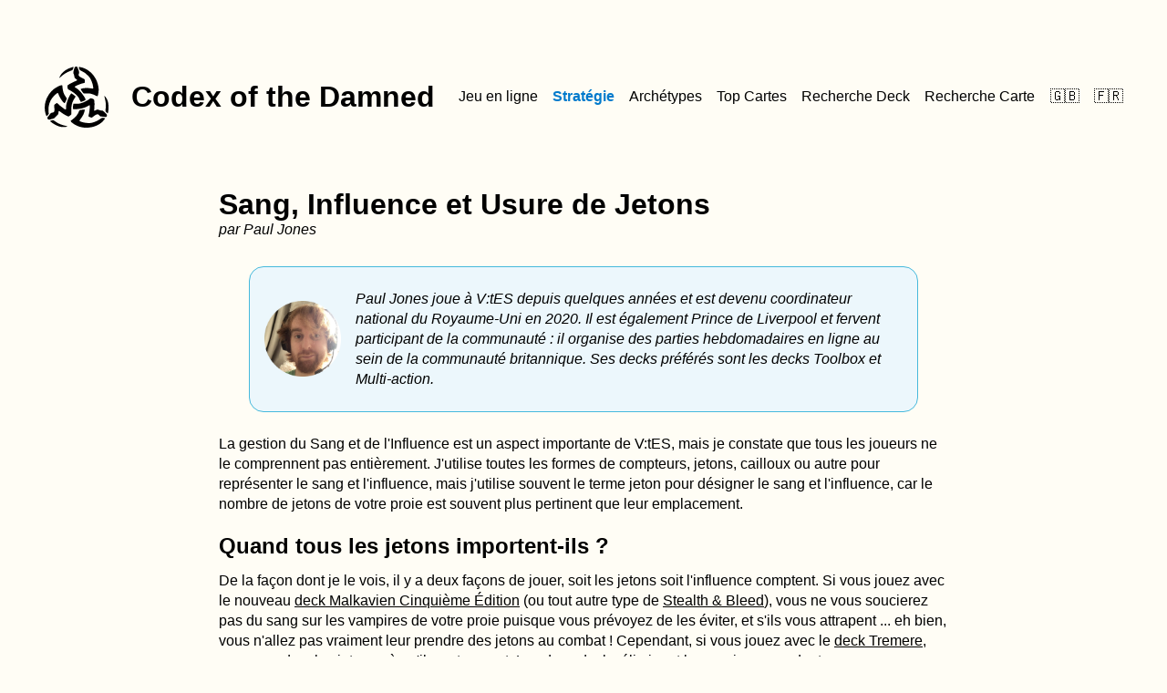

--- FILE ---
content_type: text/html; charset=utf-8
request_url: https://codex-of-the-damned.org/fr/strategy/articles/basic/blood-pool-and-grinding-beads.html
body_size: 6374
content:

<!DOCTYPE html>
<html lang="fr">

<head>
    
    <meta charset="UTF-8" />
    <meta name="viewport" content="width=device-width, initial-scale=1" />
    <meta property="og:title" content="CotD — Sang, Influence et Usure de Jetons" />
    <meta property="og:description"
        content="Vampire: the Eternal Struggle (VTES) strategy resources" />
    <meta property="og:image" content="/static/img/codex.jpg" />
    <meta property="og:image:url" content="/static/img/codex.jpg" />
    
    
    <meta name="description" content="Vampire: the Eternal Struggle (VTES) strategy resources">
    <meta name="keywords" content="Vampire, the Eternal Struggle, VtES, CCG">
    
    <link rel="shortcut icon" href="/static/img/favicon.ico">
    <link rel="stylesheet" href="https://static.krcg.org/web/krcg.css">
    <link rel="stylesheet" href="/static/css/base.css?v=1.93">
    <link rel="icon" href="/static/img/vtes.svg">
    <!-- Global site tag (gtag.js) - Google Analytics -->
    <script async src="https://www.googletagmanager.com/gtag/js?id=UA-157267369-1"></script>
    <script>
        window.dataLayer = window.dataLayer || [];
        function gtag() { dataLayer.push(arguments); }
        gtag('js', new Date());
        gtag('config', 'UA-157267369-1');
    </script>
    <script async src="https://static.krcg.org/web/krcg.js"></script>
    <script async src="/static/js/display.js"></script>
    
<script src="/static/js/decklist.js"></script>


    <title>Codex of the Damned</title>
    
</head>

<body>
    <header role="banner">
        <a href="/fr/index.html" class="site-logo">
            <img src="/static/img/vtes.svg" alt="Codex of the Damned">
            <h1>Codex of the Damned</h1>
        </a>
        <nav role="navigation">
            
            <a href="/fr/online-play/index.html">Jeu en ligne</a>
            
            
            <a class="active-section" href="/fr/strategy/index.html">Stratégie</a>
            
            
            <a href="/fr/archetypes/index.html">Archétypes</a>
            
            
            <a href="/fr/best-cards/index.html">Top Cartes</a>
            
            
            <a href="/fr/deck-search.html">Recherche Deck</a>
            
            
            <a href="/fr/card-search.html">Recherche Carte</a>
            
        </nav>
        <nav role="translation">
            <a class="translation-link" href="/en/strategy/articles/basic/blood-pool-and-grinding-beads.html">🇬🇧</a>
            <a class="translation-link" href="/fr/strategy/articles/basic/blood-pool-and-grinding-beads.html">🇫🇷</a>
        </nav>
    </header>

    
    <article>
        
<h1>
    Sang, Influence et Usure de Jetons<br />
    <span class="subtitle">par Paul Jones</span>
</h1>
<div class="insert author">
    <img src="/static/img/paul_jones.png" alt="Paul Jones">
    <p>
        Paul Jones joue à V:tES depuis quelques années et est devenu coordinateur national du Royaume-Uni en 2020. Il est également Prince de Liverpool et fervent participant de la communauté : il organise des parties hebdomadaires en ligne au sein de la communauté britannique. Ses decks préférés sont les decks Toolbox et Multi-action.
    </p>
    <div class="clear"></div>
</div>
<p>
    La gestion du Sang et de l'Influence est un aspect importante de V:tES, mais je constate que tous les joueurs ne le comprennent pas entièrement. J'utilise toutes les formes de compteurs, jetons, cailloux ou autre pour représenter le sang et l'influence, mais j'utilise souvent le terme jeton pour désigner le sang et l'influence, car le nombre de jetons de votre proie est souvent plus pertinent que leur emplacement.
</p>
<h2>Quand tous les jetons importent-ils ?</h2>
<p>
    De la façon dont je le vois, il y a deux façons de jouer, soit les jetons soit l'influence comptent. Si vous jouez avec le nouveau <a target="_blank" href="https://www.blackchantry.com/products/current-products/vampire-the-eternal-struggle-fifth-edition/fifth-edition-malkavian/">deck Malkavien Cinquième Édition</a> (ou tout autre type de <a href="/fr/strategy/archetype-categories.html#bleed">Stealth & Bleed</a>), vous ne vous soucierez pas du sang sur les vampires de votre proie puisque vous prévoyez de les éviter, et s'ils vous attrapent ... eh bien, vous n'allez pas vraiment leur prendre des jetons au combat ! Cependant, si vous jouez avec le <a target="_blank" href="https://www.blackchantry.com/products/current-products/vampire-the-eternal-struggle-fifth-edition/fifth-edition-tremere/">deck Tremere</a>, vous prendrez les jetons où qu'ils se trouvent. Les deux decks éliminent leur proie en mordant avec <span class="krcg-card" data-name="Govern the Unaligned">Govern the Unaligned</span>, mais ils fonctionnent très différemment.
</p>
<div class="insert tip">
    <h3>Comparaison d'une action</h3>
    <p>
        Le combat peut se dérouler de différentes manières, donc dans le but de rester succint, nous allons supposer que votre adversaire ne joue aucune carte pour le combat.
    </p>
    <h4><span class="krcg-clan">q</span> Malkavien</h4>
    <p>
        Vous mordez avec <span class="krcg-card" data-name="Alexander Silverson">Alexander Silverson</span> en utilisant <span class="krcg-card" data-name="Govern the Unaligned">Govern the Unaligned</span> et votre proie bloque. Vous jouez <span class="krcg-card">Bonding</span>, ce qui en fait une morsure à 4 en augmentant la discrétion. Si votre proie a de l'interception, vous avez besoin de plus de discrétion ou vous êtes en difficulté. Votre meilleur scénario dans un combat est de manœuvrer à distance et de mettre un coup dans le vide, ou d'échanger des frappes à mains nues pour un. Cela signifie que vous perdez exactement la même quantité de jetons que votre proie, mais vous ne vous souciez pas des jetons, vous vous souciez exclusivement de l'influence et votre proie n'en a pas perdu.
    </p>
    <h4><span class="krcg-clan">u</span> Tremere</h4>
    <p>
        Regardons le même scénario. Vous mordez avec <span class="krcg-card" data-name="Trevon Parker">Trevon Parker</span> en utilisant <span class="krcg-card" data-name="Govern the Unaligned">Govern the Unaligned</span> et votre proie bloque. Vous jouez <span class="krcg-card">Bonding</span>, ce qui en fait une morsure à 4 et augmente la discrétion. Si votre adversaire bloque, vous ne vous en souciez pas beaucoup. Le deck Tremere a, lui, un module de combat, et vous serez peut-être surpris de son efficacité. Vous ferez l'une des deux choses suivantes : soit utiliser un <span class="krcg-card" data-name=".44 Magnum">.44 Magnum</span> si vous l'avez équipé, manœuvrer à distance et tirer pour 2. Ainsi, que vous résolviez le <span class="krcg-card" data-name="Govern the Unaligned">Govern</span> ou non, vous prenez 2 jetons de plus à votre proie que ce que vous ne perdez. Ou jouer un <span class="krcg-card" data-name="Theft of Vitae">Theft of Vitae</span> au contact, ce qui donne un résultat similaire. Vous en perdez 1, mais prenez deux des siens.
    </p>
</div>
<p>
    Les exemples ci-dessus montrent la principale différence entre les stratégies. Le deck <a href="/fr/strategy/archetype-categories.html#bleed">Stealth & Bleed</a> a l’avantage de pouvoir ignorer les jetons empilées sur les vampires de sa proie, mais repose entièrement sur sa capacité à résoudre ses actions. Le deck Tremere utilise une tactique appelée l'<a href="/fr/strategy/combat.html#posture">usure</a>, dans laquelle quel que soit le résultat de l'action, vous prenez plus de jetons que vous n'en perdez.
</p>
<h2>Pourquoi ne pas juste ignorer le sang et cibler l'influence ?</h2>
<p>
    Eh bien, les deux stratégies ont leurs défauts. Le plus gros défaut de la stratégie d'Usure est que si vous vous lancer sans cesse dans des combats, vous courez le risque de les perdre. Le combat est comme un autre jeu dans le jeu, et tout peut arriver. Les combats sont sans merci, et beaucoup de joueurs peuvent s'exciter et torpiller vos vampires parce qu'ils veulent cycler des cartes ou ne se rendent pas compte de l'impact que cela aura sur l'équilibre la table, ou simplement parce que vous le méritez et qu'ils en ont besoin.
</p>
<p>
    Les decks Stealth & Bleed évitent en grande partie les complexités du combat et ont l'énorme avantage de pouvoir ignorer les jetons sur les vampires. Cependant, cela devient en soi un énorme défaut. Refuser d’interagir avec les vampires de votre proie signifie qu’ils ont tout le sang dont ils ont besoin, et vous vous retrouverez à mordre votre grande-proie en entendant le mot <span class="krcg-card">Deflection</span> répété encore et encore. Les decks d'Usure ne sont pas aussi gênés par <span class="krcg-card">Deflection</span> car cela coûte toujours un jeton à leur proie et ils utilisent très peu de discrétion, ce qui signifie que leur grande-proie peut bloquer. Je pourrais parler en long et en large de la façon dont ne pas planifier le combat vous rend vulnérable aux decks <span class="krcg-card" data-name="Bum’s Rush">Bum’s Rush</span> ou comment vous êtes en difficulté lorsque Le Mur vous rattrape enfin, mais je vais vous dire le plus gros inconvénient... <span class="krcg-card">Villein</span> ! La triste vérité est que vous ne pouvez pas ignorer complètement les jetons sur les vampires parce que les jetons peuvent être déplacés. Les cartes de <a href="/fr/strategy/bloat.html#leeching">transfusion</a> comme <span class="krcg-card">Villein</span>, <span class="krcg-card" data-name="Blood Doll">Blood Doll</span>, et ainsi de suite permettent aux Mathusalems de ramener ce sang dans leur réserve d'influence. Ce qui m'amène à ma question suivante...
</p>
<h2>Combien coûte un Vampire ?</h2>
<p>
    J'entends souvent les joueurs parler de la capacité des vampires comme un coût, en particulier parmi les joueurs ayant l'expérience d'autres jeux de cartes. Ce n’est pas si clair dans V:tES, l'influence n’est pas dépensée pour sortir votre crypte, elle est investie ! Bien sûr, il y a des moments où cela peut coûter, comme la carte accélératrice de crypte <span class="krcg-card" data-name="Zillah’s Valley">Zillah’s Valley</span> qui signifie que vous avez dépensé 1 point supplémentaire. Mais avez-vous vraiment dépensé 1 point supplémentaire ? Vous devez prendre en compte ce que vous gagnerez en faisant sortir le vampire plus rapidement et ce que vous perdrez si vous ne le faites pas. <span class="krcg-card" data-name="Zillah’s Valley">Zillah’s Valley</span> est généralement dans les decks qui exécutent des <a href="/fr/strategy/bloat.html#action-bloating">actions de régénération</a> comme <span class="krcg-card" data-name="Govern The Unaligned">Govern The Unaligned</span> ou <span class="krcg-card" data-name="Parity Shift">Parity Shift</span>, où vous obtiendrez plus en retour que ce que vous avez payé. Le fait est que les vampires n'ont pas tendance à vous coûter des jetons, et lorsque vous avez besoin que ce sang redevienne de l'influence, vous aurez toujours un tas de cartes dans votre deck pour vous aider à le faire.
</p>
<div class="insert tip">
    <h3>Exemple de régénération</h3>
    <p>
        Prenons un exemple de comment un vampire peut payer pour lui-même et vous rapporter des jetons. Vous sortez <span class="krcg-card" data-name="Mary Anne Blaire">Mary Anne Blaire</span>, lors de votre tour suivant, vous jouez <span class="krcg-card">Villein</span> pour reprendre 5. Phase de serviteur, vous utilisez son aptitude spéciale pour mettre deux sang sur un vampire incontrôlé plus jeune, puis <span class="krcg-card" data-name="Freak Drive">Freak Drive</span>, puis <span class="krcg-card" data-name="Govern the Unaligned">Govern the Unaligned</span> en <span class="krcg-icon">D</span> supérieure. Dans cet exemple, 5 des jetons investis sont déjà de retour dans votre réserve et, au prix de 2 sang, vous en avez créé 5 autres sang sur un vampire incontrôlé. Comme elle est à 10, cela signifie que vos 4 transferts vous permettront de sortir le vampire sur lequel vous avez posé le sang. <span class="krcg-card" data-name="Mary Anne Blaire">Mary</span> ne vous a pas coûté 10 d'influence, elle vous a fait gagné 3 jetons et un nouveau vampire.
    </p>
</div>

<h2>Que suis-je supposé faire de cette information ?</h2>
<p>
    Il y a beaucoup de facettes à V:tES et beaucoup de joueurs semblent oublier les mathématiques. Vous devez faire le calcul, assurez-vous juste de regarder les bons chiffres.
</p>
<div class="insert tip">
    <h3>The Coven vs Smiling Jack</h3>
    <p>
        Ces deux cartes mettent en évidence la différence entre les deux styles. <span class="krcg-card" data-name="The Coven">The Coven</span> vous donne 2 jetons tous les 5 tours, mais distribue 8 jetons à la table avant de la récupérer. <span class="krcg-card" data-name="Smiling Jack, the Anarch">Smiling Jack</span> prend 4 jetons pour chaque jeton que vous dépensez, mais les autres joueurs choisissent d'où viennent les jetons. Si vous jouez un deck Stealth & Bleed et qu'il y a un <span class="krcg-card" data-name="Smiling Jack, the Anarch">Smiling Jack</span> sur la table, votre proie va enlever les jetons de ses vampires et vous ne verrez aucun avantage, mais s'il y a un <span class="krcg-card" data-name="The Coven">Coven</span> sur la table, vous ne vous en porterez pas plus mal. C'est tout le contraire avec un deck Toolbox qui décimera sa proie avec un <span class="krcg-card" data-name="Smiling Jack, the Anarch">Smiling Jack</span> mais s'épuisera contre <span class="krcg-card" data-name="The Coven">The Coven</span>.
    </p>
</div>

<h3>Stealth & Bleed</h3>
<p>
    Si vous envisagez de construire un deck qui ignore les jetons et ne regarde que l'influence, vous devrez le planifier. Assurez-vous de garder votre <span class="krcg-card" data-name="Sudden Reversal">Sudden Reversal</span> ou <span class="krcg-card">Wash</span> jusqu'à ce que votre proie essaie de se récupérer les jetons de ses vampires, sinon vous perdez votre plus grand avantage. Faites la distinction entre mouvement de jeton et gain de jeton. Par exemple, si votre proie joue un <span class="krcg-card" data-name="Parity Shift">Parity Shift</span> pour prendre 3 d'influence à votre grande-proie, il vous reste toujours 3 jetons à prendre. Si ça fait la différence pour l'élimination, vous voudrez voter contre, mais dans d'autres circonstances, cela pourrait vous avantager d'affaiblir votre grand-proie (surtout s'il s'agit d'un deck Auspex <span class="krcg-icon">A</span>).
</p>
<h3>Toolbox</h3>
<p>
    Assurez-vous que votre proie perde toujours plus de jetons que vous. Évitez les combats que vous pensez perdre. La chose la plus importante que je puisse vous conseiller ici est de bloquer votre prédateur uniquement lorsque vous en avez besoin. Peu importe que votre prédateur perde des jetons, si vous pouvez bloquer une morsure et lui envoyer un coup de <span class="krcg-card" data-name=".44 Magnum">.44 Magnum</span> en repartant indemne, alors c'est fantastique ! Par contre, si vous vous faites mordre pour un et qu'il a le <span class="krcg-card" data-name=".44 Magnum">.44 Magnum</span>, vous doublez votre perte de jetons en bloquant. Si vous utilisez des cartes comme <span class="krcg-card" data-name="The Rack">The Rack</span>, assurez-vous de pouvoir le protéger ! Concentrez-vous sur les chiffres, un <span class="krcg-card" data-name="Academic Hunting Ground">Hunting Grounds</span> précoce est une cible évidente pour votre <span class="krcg-card">Wash</span>. Détruisez l'<span class="krcg-card" data-name="Army of Rats">Army of Rats</span> de votre prédateur. Assurez-vous de garder autant de jetons que possible et prenez-en autant que possible à gauche.
</p>
<p>
    Il y aurait encore beaucoup à dire sur comment jouer chaque deck mais, pour ça, reportez-vous à la <a href="/fr/archetypes/index.html">section archétypes</a>.
</p>

    </article>
    

    <footer>
        
        <nav role="navigation">
            
            <a href="/fr/strategy/index.html">Stratégie</a>
            <a class="next" href="/fr/strategy/articles/basic/combat-primer.html">Introduction au Combat</a>
        </nav>
        
    </footer>
</body>

</html>

--- FILE ---
content_type: text/css; charset=utf-8
request_url: https://codex-of-the-damned.org/static/css/base.css?v=1.93
body_size: 19670
content:
:root {
    --color-back: #fffdf5;
    --color-back-alternate: #eceae2;
    --color-back-selected: #bdbab0;
    --color-text: #000;
    --color-gray-text: #444;
    --color-surface: #fdd994;
    --color-grey-border: #d1d1d1;
    --color-active: #007acc;
    --color-tip-border: #dc8c46;
    --color-tip-back: #fcf4ec;
    --color-tip-front: #6b3d0f;
    --color-warn-border: #dc6946;
    --color-warn-back: #fceeec;
    --color-warn-front: #582110;
    --color-author-back: #ecf7fc;
    --color-deck-back: #e7fad7;
    --color-deck-front: #306d44;
    --color-deck-border: #76dc46;
    --color-author-border: #46b9dc;
    --color-blood: #c02121;
    --brand-vdb: #d0d0e8;
    --article-width: min(50em, 100vw - 1em);
    --columns-width: min(75em, 100vw - 1em);
    --side-width: (99vw - 52em)/2;
    --input-width: min(100vw - 1.5em, 25em);
}

@font-face {
    font-family: "FontAwesome";
    font-weight: 900;
    src: url("/static/fonts/fa-solid-900.ttf") format("truetype"), url("/static/fonts/fa-solid-900.svg") format("svg"),
        url("/static/fonts/fa-solid-900.woff") format("woff"), url("/static/fonts/fa-solid-900.woff2") format("woff2"),
        url("/static/fonts/fa-solid-900.eot") format("embedded-opentype");
}

@font-face {
    font-family: "FontAwesome Brand";
    font-weight: 400;
    src: url("/static/fonts/fa-brands-400.ttf") format("truetype"), url("/static/fonts/fa-brands-400.svg") format("svg"),
        url("/static/fonts/fa-brands-400.woff") format("woff"), url("/static/fonts/fa-brands-400.woff2") format("woff2"),
        url("/static/fonts/fa-brands-400.eot") format("embedded-opentype");
}

html {
    -webkit-text-size-adjust: 100%;
    /* Prevent Safari font scaling in landscape mode */
}

body {
    font-family: "Arial", Arial, sans-serif;
    line-height: 1.4rem;
    color: var(--color-text);
    background-color: var(--color-back);
    -webkit-font-smoothing: antialiased;
    overflow-x: hidden;
}

span.icon,
a.icon {
    font-family: "FontAwesome";
    color: var(--color-gray-text);
    transition: opacity 0.2s ease-in-out;
}

span.brand-icon {
    font-family: "FontAwesome Brand";
}

span.code {
    font-family: "Courier New", Courier, monospace;
    font-size: small;
}

span.krcg-card {
    font-style: italic;
    text-decoration: none;
    cursor: pointer;
    color: var(--color-tip-front);
}

span.krcg-card:hover {
    color: var(--color-tip-border);
}

span.krcg-clan {
    font-weight: normal;
}

a {
    color: #000000;
    cursor: pointer;
}

a:hover,
a:focus {
    color: var(--color-active);
    border-color: var(--color-active);
}

a.insert {
    border-radius: 1em;
    border-color: var(--color-tip-front);
    border-style: solid;
    background-color: var(--color-tip-back);
    padding: 1em;
    margin: 0.5em;
    display: flex;
    text-decoration: none;
}

a.insert:hover,
a.insert:focus {
    color: var(--color-active);
    border-color: var(--color-tip-border);
}

a.warn {
    background-color: var(--color-warn-back) !important;
    border-color: var(--color-warn-front) !important;
}

a.warn:hover,
a.warn:focus {
    border-color: var(--color-warn-border) !important;
}

header,
footer {
    clear: both;
    display: flex;
    flex-flow: row wrap;
    align-items: center;
    margin: 4em auto;
    max-width: var(--columns-width);
}

header {
    justify-content: space-between;
}

footer {
    justify-content: center;
}

header a,
footer a {
    text-decoration: none;
}

header>a {
    display: inline-flex;
}

header img,
footer img {
    display: inline;
    max-width: 4.5em;
    max-height: 4.5em;
    object-fit: contain;
    margin: 0.5em;
}

header h1 {
    display: inline;
    margin: auto 0.5em;
}

header>nav,
footer>nav {
    display: inline-flex;
    justify-content: space-around;
    align-items: baseline;
    flex-wrap: wrap;
}

header>nav {
    margin-left: auto;
}

header>nav>a {
    margin: 0.5em;
    white-space: nowrap;
}

header>nav>a.active-section {
    color: var(--color-active);
    font-weight: bold;
}

footer>nav>a {
    margin: 1em;
}

footer>nav>.prev::before {
    font-family: "FontAwesome";
    font-weight: 900;
    content: "\f053";
    margin: 0 0.5em;
}

footer>nav>.next::after {
    font-family: "FontAwesome";
    font-weight: 900;
    content: "\f054";
    margin: 0 0.5em;
}

footer>p {
    width: fit-content;
    font-style: italic;
    font-size: 0.8em;
}

article {
    margin: 0 auto;
    max-width: var(--article-width);
}

article img {
    margin: 0 auto;
    box-sizing: border-box;
    object-fit: contain;
    max-width: 300px;
}

div#krcg-click-modal {
    width: var(--side-width);
    padding-right: 99vw;
}

img.krcg-modal-image {
    max-width: min(89vw, 358px, var(--side-width));
}

img.full-width {
    max-width: none;
}

p.krcg-modal-link {
    text-align: center;
}

article>img {
    max-width: 100%;
    display: block;
}

article.columns {
    max-width: var(--columns-width);
}

h1,
h2,
h3,
h4,
h5,
h6 {
    text-align: left;
    font-weight: bold;
}

h1 {
    font-size: 2em;
    margin: 1em 0;
}

h2 {
    font-size: 1.5em;
    margin: 1em 0 0.5em 0;
}

h3 {
    font-size: 1.2em;
    margin: 1em 0 0.5em 0;
}

h4,
h5,
h6 {
    font-size: 1em;
    margin: 1em 0 0.5em 0;
}

h1>img,
h2>img,
h3>img,
h4>img,
h5>img,
h6>img {
    max-height: 2em;
    max-width: 2em;
    object-fit: contain;
    vertical-align: middle;
}

h1>span.krcg-clan,
h2>span.krcg-clan,
h3>span.krcg-clan,
h4>span.krcg-clan,
h5>span.krcg-clan,
h6>span.krcg-clan,
h1>i,
h2>i,
h3>i,
h4>i,
h5>i,
h6>i {
    font-size: 2em;
    vertical-align: middle;
}

h1>a,
h2>a,
h3>a,
h4>a,
h5>a,
h6>a {
    text-decoration: none;
}

.subtitle {
    font-size: max(0.8rem, 0.5em);
    line-height: 1rem;
    font-style: italic;
    font-weight: normal;
}

.selectable {
    cursor: pointer;
}

.selected {
    background-color: var(--color-back-selected) !important;
}

.subtitle span.krcg-card {
    font-style: normal;
}

hr {
    border: 0;
    height: 0;
    margin: 0;
    border-top: 1px solid rgba(0, 0, 0, 0.1);
    border-bottom: 1px solid rgba(255, 255, 255, 0.3);
}

article a img,
article p img,
article ul img,
article li img,
article table img {
    max-height: 1em;
    vertical-align: middle;
}

img.no-max-height {
    max-height: none;
}

article.columns h1,
article.columns h2,
article.columns h3,
article.columns h4,
article.columns h5,
article.columns h6 {
    text-align: center;
}

.column-3 h2,
.column-3 h3,
.column-3 h4,
.column-3 h5,
.column-3 h6 {
    text-align: center;
}

.no-margin-top {
    margin-top: 0;
}

.columns-flex {
    margin: 2em 0 0.5em 0;
    display: flex;
}

.d-flex {
    display: flex;
}

.illustration {
    margin: 0.5em 0 2em 0;
    text-align: center;
    font-style: italic;
    font-weight: normal;
}

.illustration span.krcg-card {
    font-style: normal;
}

.illustration>div {
    margin-top: 0.5em;
    margin-bottom: 0.5em;
}

.column-4 {
    display: inline-block;
    width: calc(var(--columns-width) / 4 - 1em - 4px);
    box-sizing: border-box;
    vertical-align: top;
    margin: 2em 0.5em;
}

.column-2>img,
.column-3>img,
.column-2-always>img,
.column-4>img {
    width: 100%;
    display: flex;
    margin: 0.5em 0em;
}

.column-3 {
    width: calc(var(--article-width) / 3 - 2px);
    margin: 0.5em 0.5em 0.5em 0;
}

.column-2,
.column-2-always {
    display: inline-block;
    width: calc(var(--article-width) / 2 - 1.5em - 2px);
    box-sizing: border-box;
    vertical-align: top;
    margin: 1em 0.5em;
}

.cards-band>img {
    width: calc(var(--article-width) / 6 - 0.5em);
    margin: 0;
}

.cards-band {
    display: flex;
    justify-content: center;
    gap: 0.5em;
    vertical-align: top;
}

table {
    border: 1px solid;
    border-spacing: 0;
    border-color: var(--color-tip-border);
}

thead {
    background-color: var(--color-surface);
    font-weight: bold;
}

tr:nth-child(even) {
    background-color: var(--color-back-alternate);
}

td {
    padding: 0.5em;
}

.column-2 tr:nth-child(even),
.column-4 tr:nth-child(even) {
    background-color: transparent;
}

.column-2 td,
.column-4 td {
    padding: 0 0.5em;
}

table.column-2,
table.column-4 {
    box-sizing: border-box;
    border: none;
}

.sponsor {
    margin: 0 0 2em 0;
}

.sponsor a {
    text-decoration: none;
    border: 1px;
    border-radius: 0.5em;
    border-color: #ec5354;
    border-style: solid;
    padding: 0.5em;
    color: #ec5354;
}

.sponsor a:hover,
.sponsor a:focus {
    color: var(--color-active);
    border-color: var(--color-active);
}

div.insert {
    max-width: var(--article-width);
    clear: both;
    padding: 0.5em 1em;
    border-radius: 1em;
    margin: 1.5em auto;
    clear: both;
    border: 1px solid;
}

div.insert>img {
    max-width: calc(var(--article-width) - 4em);
    display: flex;
}

div.insert h3::before {
    font-family: "FontAwesome";
    font-weight: 900;
    font-size: 1.5em;
    margin-right: 0.5em;
}

div.tip {
    background-color: var(--color-tip-back);
    border-color: var(--color-tip-border);
}

div.tip h3 {
    color: var(--color-tip-front);
}

div.tip h3::before {
    content: "\f0eb";
    color: var(--color-tip-front);
}

div.warn {
    background-color: var(--color-warn-back);
    border-color: var(--color-warn-border);
}

div.warn h3 {
    color: var(--color-warn-front);
}

div.warn h3::before {
    content: "\f071";
    color: var(--color-warn-front);
}

div.warn .krcg-card {
    color: var(--color-warn-front);
}

div.warn .krcg-card:hover {
    color: var(--color-warn-border);
}

div.author {
    background: var(--color-author-back);
    border: 1px solid var(--color-author-border);
    max-width: 700px;
    clear: both;
    align-items: center;
    display: flex;
}

div.author>img {
    padding: 0.5em 1em 0.5em 0;
    max-width: 100px;
    max-height: 100px;
    object-fit: contain;
    display: inline;
}

div.author>p {
    font-style: italic;
    display: inline;
    vertical-align: middle;
}

.inline-card {
    margin: 0 0.5em 0 0;
    min-width: min(250px, 100vw - 1em);
    max-width: min(250px, 100vw - 1em);
    display: inline-block;
    position: relative;
}

.inline-card img {
    width: 100%;
}

.ms-2 {
    margin: 0 0 0 0.5em;
}

.badge-red {
    background-color: #860d0d;
    color: #ffe;
    border-radius: 0.5em;
    padding: 0.25em;
    font-size: 0.75em;
    font-weight: bold;
}

.badge-orange {
    background-color: #ad5b0a;
    color: #ffe;
    border-radius: 0.5em;
    padding: 0.25em;
    font-size: 0.75em;
    font-weight: bold;
}

.badge-yellow {
    background-color: #ddd208;
    color: #000;
    border-radius: 0.5em;
    padding: 0.25em;
    font-size: 0.75em;
    font-weight: bold;
}

.badge-blue {
    background-color: #03a2d7;
    color: #ffe;
    border-radius: 0.5em;
    padding: 0.25em;
    font-size: 0.75em;
    font-weight: bold;
}


div.promo {
    background: var(--color-author-back);
    border: 1px solid var(--color-author-border);
    clear: both;
    display: flex;
    align-items: center;
}

div.promo svg {
    fill: var(--color-text);
    padding: 0 1em 0 0;
    margin: 0.5em 0;
    height: 4em;
    display: inline;
}

div.promo svg:hover {
    fill: var(--color-active);
}

div.promo p {
    font-style: italic;
    display: inline;
    vertical-align: middle;
    margin: 0.5em 0;
}

div.game {
    background: var(--color-deck-back);
    border-color: var(--color-deck-border);
}

div.game h3 {
    color: var(--color-deck-front);
}

div.game h3::before {
    content: "\f1ea";
    color: var(--color-deck-front);
}

div.game .krcg-card {
    color: var(--color-deck-front);
}

div.game .krcg-card:hover {
    color: var(--color-deck-border);
}

/* ***************************************************************************** form */
input {
    font-size: 1em;
}

input[type="text"] {
    margin: 0.5em 1em 0 0;
    padding: 0.3em;
}

form input[type="text"] {
    box-sizing: border-box;
    max-width: var(--input-width);
}

.autocomplete input[type="text"] {
    width: var(--input-width);
}

form input.long-input {
    display: block;
    max-width: 100%;
    width: 100%;
}

input[type="checkbox"] {
    margin: 1em 1em 1em 0;
}

button,
.hyperlink-button,
form input[type="button"],
form input[type="submit"] {
    border-radius: 0.3em;
    border: 1px solid;
    border-color: var(--color-grey-border);
    background-color: var(--color-surface);
    width: fit-content;
    text-decoration: none;
    margin: 1em 1em 1em 0;
    padding: 0.5em;
}

button:hover,
.hyperlink-button:hover,
input[type="button"]:hover,
input[type="submit"]:hover {
    box-shadow: 0 2px 2px rgba(35, 73, 0, 0.2);
    color: inherit;
    border-color: var(--color-back-selected);
    cursor: pointer;
}

.vdb-color {
    background-color: var(--brand-vdb);
}

.inline-form legend {
    margin: 1em 0 0 0;
    font-weight: bold;
}

.inline-form input {
    display: inline;
    text-align: center;
    width: 3em;
}

.inline-form label {
    display: inline;
}

.inline-form output {
    display: inline;
    text-align: right;
    font-weight: bold;
}

/* ************************************************************************* decklist */
.decklist-flex,
.decklist {
    padding: 1em;
    margin: 0 1em 1em 0;
    background-color: var(--color-deck-back);
    border-radius: 1em;
    white-space: nowrap;
}

.decklist {
    float: left;
}

.decklist h1,
.decklist h2 {
    margin: 0;
}

.decklist h3 {
    margin: 1em 0 0 0;
}

.decklist h4,
.decklist h5,
.decklist h6 {
    margin: 0.5em 0 0 0;
}

.decklist p {
    color: var(--color-gray-text);
}

.decklist ul {
    list-style: none;
    margin: 0;
    padding: 0;
}

.decklist .krcg-card {
    font-style: normal;
    font-weight: normal;
    color: var(--color-gray-text);
}

.decklist .krcg-card:hover,
.decklist .krcg-card:focus {
    color: var(--color-deck-front);
}

/* ********************************************************************* game diagram */
div.game-diagram {
    background: url("/static/img/background.jpg");
    background-size: cover;
    border-radius: 0.5em;
    padding: 0.2em;
    color: white;
}

div.game-diagram>h4 {
    text-align: center;
}

div.game-diagram .svg-icon {
    filter: invert(100%);
}

div.game-diagram-row {
    margin: 1em;
    display: flex;
}

div.game-diagram-row h4,
div.game-diagram-player h4 {
    margin: 0.5em;
    display: block;
}

div.game-diagram-opponent-left,
div.game-diagram-opponent-right {
    display: inline-block;
}

div.game-diagram-opponent-left {
    text-align: left;
    margin-right: auto;
}

div.game-diagram-opponent-right {
    text-align: right;
    margin-left: auto;
}

div.game-diagram-opponent-right h4 {
    text-align: right;
}

div.game-diagram-player {
    margin: 1.5em 0 0 0;
    text-align: center;
}

div.game-diagram-player h4 {
    text-align: center;
}

.game-card {
    margin: 0 0.2em;
    max-width: 70px;
    display: inline-block;
    position: relative;
}

.game-card img {
    width: 100%;
}

.attached-1 {
    position: absolute;
    width: 100%;
    top: -0.5em;
    left: 0.5em;
}

.attached-2 {
    position: absolute;
    width: 100%;
    top: -1em;
    left: 1em;
}

.attached-3 {
    position: absolute;
    width: 100%;
    top: -1.5em;
    left: 1.5em;
}

.attached-4 {
    position: absolute;
    width: 100%;
    top: -2em;
    left: 2em;
}

.locked {
    margin: 0 0.8em;
}

.stacked {
    margin: 1em 0.8em 0 0.2em;
}

.locked img {
    transform: rotate(90deg);
}

.unlocked img {
    transform: rotate(0deg);
}

.blood {
    position: absolute;
    top: calc(50% - 2px);
    left: calc(50% + 4px);
    transform: translate(-50%, -50%);
    background-color: var(--color-blood);
    border: 1px solid white;
    border-radius: 1em;
    font-weight: bold;
    padding: 1px 6px;
}

/* ********************************************************************* autocomplete */
.autocomplete-items {
    z-index: 1;
    max-height: 15em;
    overflow: scroll;
    position: absolute;
    width: var(--input-width);
}

.autocomplete-items div {
    padding: 0.5em;
    cursor: pointer;
    background-color: #fff;
    border-bottom: 1px solid #eeeeee;
}

.autocomplete-items div:hover {
    background-color: #e9e9e9;
}

.autocomplete-active {
    background-color: #e9e9e9 !important;
}

/* ********************************************************************** deck search */
div.deck-search-card {
    border-radius: 0.5em;
    background: #fcf4ec;
    border: 1px solid rgb(220, 140, 70);
    display: inline-block;
    cursor: pointer;
    padding: 0.5em;
    margin: 0.5em 0.5em 0 0;
}

div.deck-search-card::after {
    font-family: "FontAwesome";
    font-weight: 900;
    content: "\f00d";
    font-size: 1em;
    margin-left: 0.5em;
    color: var(--color-warn-front);
}

.results {
    margin: 1em 0;
}

.scrollable {
    max-height: 15em;
    overflow: auto;
}

.results tr:hover {
    background-color: var(--color-back-selected) !important;
}

.results table {
    box-sizing: border-box;
    border: none;
    width: 100%;
}

/* ********************************************************************** card search */
div.column-image {
    display: inline-block;
    width: min(300px, var(--article-width) / 2);
    vertical-align: top;
    margin: 1em 0.5em 1em 0;
}

div.column-image img {
    width: 100%;
}

div.column-image-counterpart {
    display: inline-block;
    width: min(var(--article-width) / 2, var(--article-width) - min(300px, var(--article-width) / 2) - 1em - 4px);
    box-sizing: border-box;
    vertical-align: top;
    margin: 1em 0 1em 0.5em;
}

div.image-footer {
    display: flex;
}

div.image-footer p.card-id {
    display: inline;
    align-self: flex-start;
}

div.image-footer p.card-print {
    display: inline;
    align-self: flex-end;
    text-align: right;
    margin-left: auto;
    cursor: pointer;
}

div.set-info {
    margin: 0.8em 0;
    display: flex;
    justify-content: space-between;
}

div.set-info p.set-name {
    margin-right: auto;
    align-self: flex-start;
    text-align: left;
    font-size: 0.9em;
    margin: 0.2em 0;
    display: inline;
}

div.set-detail {
    margin: auto 0;
    font-size: 0.7em;
    display: inline-flex;
    flex-direction: column;
    align-self: flex-end;
    justify-content: space-between;
    align-items: flex-end;
}

div.set-detail p.set-print {
    text-align: right;
    display: inline;
    margin: 0.2em 0;
}

.translation {
    color: #555;
}

h3.card-title {
    margin-top: 0;
}

h3 span.translation {
    font-size: 1rem;
}

.rulings-list {
    list-style: decimal;
}

.rulings-list a {
    text-decoration: none;
    font-size: 0.8em;
}

.rulings-list li {
    margin: 0.5em;
}

@media only screen and (max-width: 60em) {
    .column-4 {
        width: calc(var(--article-width) / 2 - 1em - 2px);
    }
}

@media only screen and (max-width: 40em) {
    h1 {
        font-size: 1.5em;
    }

    .decklist {
        float: none;
        margin: 1em 0;
    }

    .column-4 {
        display: block;
        width: var(--columns-width);
        box-sizing: border-box;
        margin: 3em auto;
    }

    .column-2 {
        display: block;
        width: var(--columns-width);
        box-sizing: border-box;
        margin: 3em auto;
    }

    .game-card {
        max-width: 50px;
    }

    img.krcg-modal-image {
        max-width: min(89vw, 358px);
    }

    div.column-image {
        display: block;
        width: 300px;
        margin-left: auto;
        margin-right: auto;
    }

    div.column-image-counterpart {
        display: block;
        width: 100%;
        margin-left: 0;
        margin-right: 0;
    }

    div.promo {
        flex-flow: column;
    }
}

--- FILE ---
content_type: image/svg+xml; charset=utf-8
request_url: https://codex-of-the-damned.org/static/img/vtes.svg
body_size: 5272
content:
<?xml version="1.0" standalone="no"?>
<!DOCTYPE svg PUBLIC "-//W3C//DTD SVG 20010904//EN"
 "http://www.w3.org/TR/2001/REC-SVG-20010904/DTD/svg10.dtd">
<svg version="1.0" 
    xmlns="http://www.w3.org/2000/svg" width="600.000000pt" height="574.000000pt" viewBox="0 0 600.000000 574.000000" preserveAspectRatio="xMidYMid meet">
    <g transform="translate(0.000000,574.000000) scale(0.100000,-0.100000)" fill="#000000" stroke="none">
        <path d="M2899 5647 c-70 -32 -89 -72 -150 -307 -59 -226 -62 -273 -18 -342
24 -37 34 -69 45 -141 8 -50 22 -123 31 -161 17 -68 20 -72 93 -133 41 -34 95
-80 119 -101 l45 -40 -26 -24 c-15 -13 -71 -41 -125 -62 -318 -124 -710 -343
-743 -414 -24 -52 13 -287 51 -328 12 -13 76 -50 143 -83 66 -33 148 -80 181
-103 33 -24 83 -58 111 -75 190 -116 494 -411 547 -532 58 -132 172 -353 184
-358 40 -16 412 137 434 178 21 40 -65 216 -189 386 -37 51 -97 134 -134 185
-138 192 -365 408 -538 513 -58 35 -114 73 -124 84 -19 21 -19 21 0 42 43 48
402 206 599 264 61 18 152 42 203 55 124 30 125 32 116 189 -9 158 -14 167
-141 226 -221 104 -360 186 -395 235 -9 14 -23 46 -29 71 -11 42 -10 51 16
120 50 131 42 176 -97 524 -22 55 -48 109 -58 119 -23 23 -113 31 -151 13z"/>
        <path d="M2560 5586 c-432 -136 -749 -338 -957 -612 -55 -73 -162 -265 -178
-321 -12 -43 28 -25 105 48 173 162 401 322 633 444 49 26 334 144 398 164 20
6 47 24 61 39 28 29 98 196 101 240 2 23 -2 27 -28 29 -16 1 -77 -13 -135 -31z"/>
        <path d="M3223 5613 c-23 -9 -13 -80 23 -170 20 -48 42 -93 48 -99 6 -7 93
-55 194 -109 269 -142 346 -199 558 -410 97 -97 144 -153 187 -223 31 -51 57
-95 57 -98 0 -3 22 -51 49 -107 97 -201 181 -515 181 -673 0 -55 -3 -63 -21
-69 -19 -6 -91 1 -254 25 -296 44 -648 22 -837 -52 -37 -14 -35 -35 10 -108
52 -86 186 -272 210 -293 23 -21 5 -20 252 -12 226 7 314 -1 468 -45 158 -45
275 -92 456 -181 64 -32 98 -36 115 -15 39 47 82 273 97 516 7 103 -13 294
-47 453 -42 200 -140 464 -221 594 -23 37 -62 104 -88 149 -119 205 -382 478
-588 611 -48 31 -109 71 -137 89 -130 86 -437 198 -600 218 -27 4 -61 9 -75
11 -14 2 -31 1 -37 -2z"/>
        <path d="M1506 3930 c-48 -16 -161 -65 -250 -109 -423 -211 -740 -548 -976
-1036 -60 -125 -125 -331 -157 -495 -71 -373 -21 -864 113 -1104 39 -69 34
-72 165 94 l51 65 -6 145 c-4 80 -9 175 -12 211 -6 80 11 296 32 398 74 360
216 627 470 887 144 146 310 280 338 271 15 -5 58 -85 97 -177 121 -290 319
-595 463 -714 66 -54 81 -48 138 54 26 47 52 99 57 115 6 17 26 70 46 118 23
58 34 96 29 110 -4 12 -27 47 -51 78 -25 30 -59 80 -75 110 -16 29 -36 61 -43
69 -29 34 -105 191 -133 275 -42 124 -68 261 -87 455 -10 91 -21 175 -26 188
-12 31 -69 28 -183 -8z"/>
        <path d="M2458 3146 c-126 -153 -300 -558 -379 -883 -26 -110 -32 -154 -37
-316 -9 -233 -9 -233 -132 -165 -59 33 -316 224 -417 310 -34 29 -109 97 -166
151 -61 56 -113 97 -124 97 -24 0 -229 -143 -243 -170 -14 -25 -12 -118 3
-221 7 -47 13 -144 12 -215 -2 -143 -12 -179 -64 -228 -26 -25 -43 -31 -103
-37 -43 -5 -92 -18 -125 -35 -49 -24 -67 -42 -183 -199 -71 -95 -134 -176
-139 -180 -24 -14 -43 -68 -36 -101 12 -67 97 -133 172 -134 17 0 89 18 160
39 70 22 162 48 203 57 94 23 156 64 193 129 18 32 62 78 118 125 128 107 148
135 165 228 7 42 13 96 14 119 0 61 15 93 42 93 25 0 61 -22 170 -105 181
-136 377 -257 546 -336 149 -70 153 -70 242 -11 41 27 97 72 124 100 l49 51
-1 68 c-5 510 2 643 44 820 53 227 126 390 264 594 54 79 79 125 76 137 -12
38 -339 282 -378 282 -10 0 -41 -29 -70 -64z"/>
        <path d="M5540 2966 c0 -8 14 -72 31 -143 51 -210 55 -227 84 -432 23 -158 22
-424 -4 -619 -25 -194 -29 -181 92 -301 87 -85 100 -91 117 -45 48 125 73 455
54 699 -19 231 -36 311 -103 478 -71 178 -271 445 -271 363z"/>
        <path d="M4225 2741 c-27 -17 -75 -51 -105 -76 -30 -25 -80 -57 -110 -72 -30
-14 -89 -46 -130 -71 -162 -98 -397 -190 -586 -229 -72 -15 -135 -18 -332 -18
-214 0 -244 -2 -252 -16 -17 -29 -41 -201 -47 -326 l-5 -121 28 -19 c25 -16
49 -18 189 -17 88 1 210 8 270 17 61 9 135 19 165 22 84 10 182 33 321 76 172
53 274 97 404 174 112 67 157 79 170 48 24 -62 -19 -511 -70 -733 -20 -85 -39
-172 -44 -192 -6 -24 -5 -44 3 -59 15 -31 240 -131 276 -123 33 7 86 42 190
125 82 64 118 87 239 151 92 48 202 36 241 -27 29 -48 115 -122 153 -133 18
-6 104 -17 192 -26 88 -9 190 -21 227 -27 55 -9 71 -8 98 6 44 23 70 70 70
128 0 86 -20 111 -266 333 -117 106 -141 119 -227 116 -47 -1 -85 5 -120 18
-111 42 -232 72 -274 67 -23 -2 -90 -28 -149 -56 -58 -29 -113 -50 -122 -46
-16 6 -16 23 9 390 12 185 6 412 -15 539 -16 98 -36 119 -157 166 -118 46
-171 49 -234 11z"/>
        <path d="M3595 1733 c-74 -5 -276 -34 -301 -43 -32 -13 -63 -57 -81 -119 -27
-96 -163 -328 -252 -431 -88 -103 -144 -152 -323 -287 -92 -69 -170 -134 -174
-145 -24 -78 339 -350 610 -454 66 -26 126 -51 131 -55 22 -16 259 -69 400
-90 237 -34 503 -22 801 37 316 63 651 224 906 437 69 58 254 273 286 334 19
34 -2 46 -105 59 -149 20 -164 19 -222 -20 -28 -19 -90 -58 -139 -87 -48 -29
-114 -71 -147 -94 -132 -93 -455 -216 -654 -249 -196 -33 -500 -12 -736 50
-101 26 -301 98 -322 115 -27 23 -11 58 92 194 105 140 192 278 258 410 43 87
116 309 124 376 8 72 6 72 -152 62z"/>
        <path d="M725 751 c-130 -35 -135 -37 -135 -60 0 -46 298 -255 515 -361 268
-132 406 -169 645 -177 177 -5 329 10 383 38 20 11 20 12 3 25 -10 7 -77 27
-149 44 -385 93 -640 199 -881 364 -266 183 -225 169 -381 127z"/>
    </g>
</svg>


--- FILE ---
content_type: text/javascript; charset=utf-8
request_url: https://codex-of-the-damned.org/static/js/display.js
body_size: 1483
content:
function get_cardLink(card) {
    var origin = window.location.origin
    var pathname = window.location.pathname
    pathname = pathname.substr(0, 4)
    pathname = pathname + "card-search.html?card="
    pathname = origin + pathname
    card = card.replaceAll(" ", "+")
    return pathname + card
}

function create_link() {
    let link = document.createElement("a")
    link.id = "krcg-tag-link"
    link.target = "_blank"
    link.classList.add("hyperlink-button")
    let see_more = document.createElement("p")
    see_more.id = "krcg-modal-link"
    see_more.classList.add("krcg-modal-link")
    see_more.append(link)
    document.getElementById('krcg-click-image').after(see_more)
}

function link_text() {
    let lang = window.location.pathname.slice(1, 3)
    if (lang == "fr") return "En savoir plus"
    if (lang == "es") return "Más información"
    return "See more about it"
}

function serve_link(card) {
    let link = document.getElementById("krcg-tag-link")
    link.innerHTML = link_text()
    link.href = get_cardLink(getName(card))
}

function extends_clickCard() {
    if (document.getElementById("krcg-tag-link")) {
        serve_link(this)
    } else {
        create_link()
        serve_link(this)
    }
}

window.addEventListener("load", (e) => {
    // add new event listener on all page elements marked as cards
    for (elem of document.querySelectorAll(".krcg-card")) {
        elem.addEventListener("click", extends_clickCard.bind(elem))
    }
})


--- FILE ---
content_type: text/javascript; charset=utf-8
request_url: https://codex-of-the-damned.org/static/js/decklist.js
body_size: 4233
content:
function wrapText(text, maxlen) {
    if (!text) {
        return "(N/A)"
    }
    if (text.length > maxlen) {
        return text.substr(0, maxlen - 3) + "..."
    }
    return text
}
function removeComments() {
    var comments = document.getElementById("comments")
    if (comments) {
        comments.innerHTML = ""
    }
}
function addCard(section, card_info) {
    let elem = document.createElement("li")
    elem.textContent = `${card_info.count} `
    let card = document.createElement("span")
    card.textContent = card_info.name
    card.classList.add("krcg-card")
    card.addEventListener("click", clickCard.bind(card))
    card.addEventListener("mouseover", overCard.bind(card))
    card.addEventListener("mouseout", outCard)
    elem.appendChild(card)
    section.appendChild(elem)
}
function VdbDeckInUrl(data) {
    let res = "https://vdb.im/decks/deck?"
    if (data.name) {
        res += `name=${encodeURIComponent((data.name))}`
    }
    res += "#"
    for (card of data.crypt.cards) {
        res += `${card.id}=${card.count};`
    }
    for (const section of data.library.cards) {
        for (card of section.cards) {
            res += `${card.id}=${card.count};`
        }
    }
    return res.slice(0, -1)
}
function displayDeck(data, deckname = undefined) {
    removeComments()
    document.getElementById("deck-link").textContent = wrapText(deckname || data.name || "(No Name)", 25)
    let vdb_button = document.getElementById("vdb-button")
    if (data.id) {
        document.getElementById("deck-link").setAttribute("href", `https://static.krcg.org/data/twd.htm#${data.id}`)
        if (vdb_button) {
            vdb_button.setAttribute("href", `https://vdb.im/decks/${data.id}`)
            vdb_button.style.display = "block"
        }
    } else {
        if (data.link) {
            document.getElementById("deck-link").setAttribute("href", data.link)
        }
        else {
            document.getElementById("deck-link").removeAttribute("href")
        }
        if (vdb_button) {
            vdb_button.setAttribute("href", VdbDeckInUrl(data))
            vdb_button.style.display = "block"
        }
    }
    header_lines = []
    if (data.player || data.author) {
        header_lines.push(wrapText(data.player || data.author, 40))
    }
    if (data.event) {
        header_lines.push(wrapText(data.event, 40))
    }
    if (data.place) {
        header_lines.push(wrapText(data.place, 40))
    }
    if (data.date) {
        header_lines.push(wrapText(data.date, 40))
    }
    if (data.players_count) {
        header_lines.push(wrapText(data.players_count, 32) + " players")
    }
    document.getElementById("deck-header").innerHTML = header_lines.join("<br>")
    document.getElementById("crypt-header").textContent = `Crypt (${data.crypt.count})`
    let crypt = document.getElementById("crypt-list")
    crypt.innerHTML = ""
    for (card_info of data.crypt.cards) {
        addCard(crypt, card_info)
    }
    document.getElementById("library-header").textContent = `Library (${data.library.count})`
    let library = document.getElementById("library-list")
    library.innerHTML = ""
    for (const section of data.library.cards) {
        let header = document.createElement("li")
        let title = document.createElement("h4")
        title.textContent = `— ${section.type} (${section.count}) —`
        header.appendChild(title)
        library.appendChild(header)
        for (card_info of section.cards) {
            addCard(library, card_info)
        }
    }
    comments = document.getElementById("comments")
    if (comments && data.comments) {
        for (const section of data.comments.split("\n\n")) {
            pelem = document.createElement("p")
            pelem.textContent = section
            comments.appendChild(pelem)
        }
        document.getElementById("comments-title").style.display = "block"
    }
    document.getElementById("decklist").style.display = "block"
}
window.addEventListener("load", function () {
    let content = document.querySelector('meta[property="decklist"]')
    if (!content) {
        return
    }
    content = content.content
    const decklist = JSON.parse(JSON.parse(content))
    displayDeck(decklist)
})
